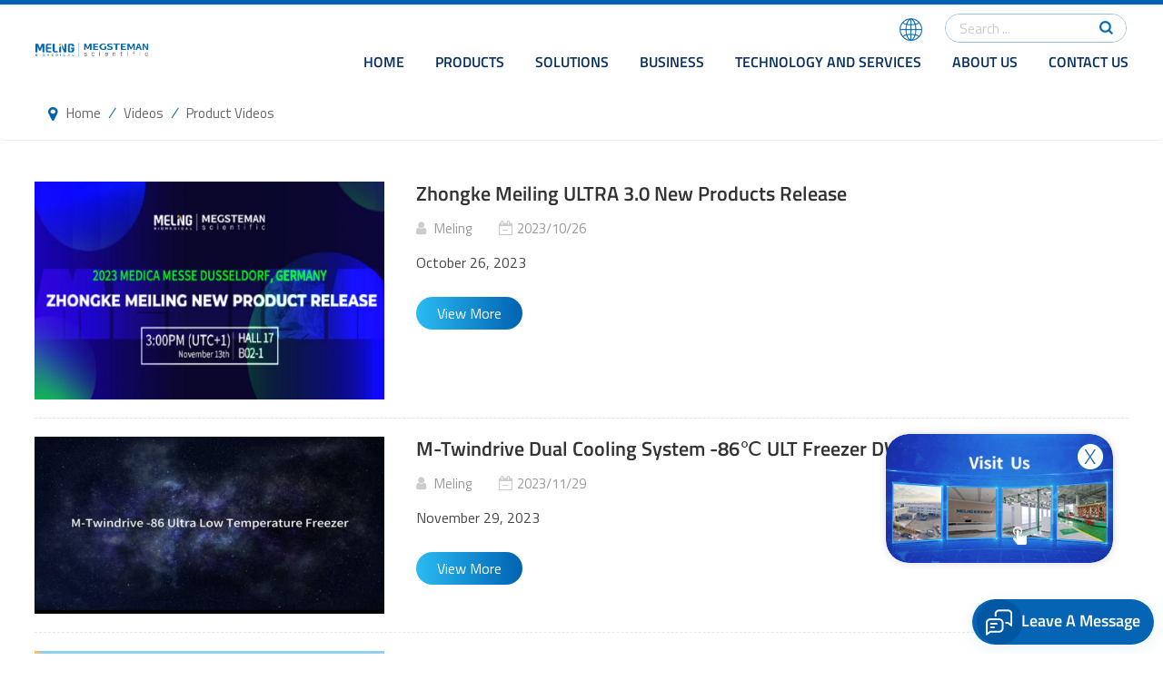

--- FILE ---
content_type: text/html; charset=UTF-8
request_url: https://www.melingbiomedical.com/product-videos_nc17
body_size: 9461
content:
<!DOCTYPE html PUBLIC "-//W3C//DTD XHTML 1.0 Transitional//EN" "http://www.w3.org/TR/xhtml1/DTD/xhtml1-transitional.dtd">
<html xmlns="http://www.w3.org/1999/xhtml">
<head>
    <meta http-equiv="X-UA-Compatible" content="IE=edge">
    <meta name="viewport" content="width=device-width, initial-scale=1.0, user-scalable=no">
    <meta http-equiv="Content-Type" content="text/html; charset=utf-8" />
    <meta http-equiv="X-UA-Compatible" content="IE=edge,Chrome=1" />
    <meta http-equiv="X-UA-Compatible" content="IE=9" />
    <meta http-equiv="Content-Type" content="text/html; charset=utf-8" />
                <title>Product Videos</title>
        <meta name="keywords" content="Product Videos" />
        <meta name="description" content="Product Videos" />
        <meta name="google-site-verification" content="YZZWIVZIUdeSv5IvtUJNqyzO_gZc5c-58PanJfjLXe8" />        <!--    分享显示图片-->
        <meta property="og:image" content=""/>
    <meta property="og:title" content="Product Videos"/>
            <link href="/uploadfile/userimg/34765af9a822db0700dd6d2f9d030a3a.png" rel="shortcut icon"  />
                <link rel="alternate" hreflang="en" href="https://www.melingbiomedical.com/product-videos_nc17" />
            <link rel="alternate" hreflang="fr" href="https://fr.melingbiomedical.com/product-videos_nc17" />
            <link rel="alternate" hreflang="ru" href="https://ru.melingbiomedical.com/product-videos_nc17" />
            <link rel="alternate" hreflang="es" href="https://es.melingbiomedical.com/product-videos_nc17" />
            <link rel="alternate" hreflang="ar" href="https://ar.melingbiomedical.com/product-videos_nc17" />
        <link rel="alternate" href="https://www.melingbiomedical.com/product-videos_nc17" hreflang="x-default" />
    <link href="logo-icon.png" rel="shortcut icon">

    <link type="text/css" rel="stylesheet" href="/template/css/bootstrap.css">
    <link type="text/css" rel="stylesheet" href="/template/css/style.css">
    
        <link type="text/css" rel="stylesheet" href="/template/css/font-awesome.min.css">
    <link type="text/css" rel="stylesheet" href="/template/css/swiper-bundle.min.css">

        <script type="caf87f930772ac65cb75f0ad-text/javascript" src="/template/js/jquery-1.8.3.js"></script>
    <script type="caf87f930772ac65cb75f0ad-text/javascript" src="/template/js/bootstrap.min.js"></script>
    <script type="caf87f930772ac65cb75f0ad-text/javascript" src="/template/js/swiper-bundle.min.js"></script>
    <script type="caf87f930772ac65cb75f0ad-text/javascript" src="/js/front/common.js"></script>
    <script type="caf87f930772ac65cb75f0ad-text/javascript">
        //fixed-nav
        $(document).on("scroll",function(){
            if($(document).scrollTop()>80){
                $("header").removeClass("large").addClass("small");
            }
            else{
                $("header").removeClass("small").addClass("large");
            }
        });
    </script>
    <!--[if ie9]
    <script src="/template/js/html5shiv.min.js"></script>
    <script src="/template/js/respond.min.js"></script>
    -->

    <!--[if IE 8]>
    <script src="https://oss.maxcdn.com/libs/html5shiv/3.7.0/html5shiv.js"></script>
    <script src="https://oss.maxcdn.com/libs/respond.js/1.3.0/respond.min.js"></script>
    <![endif]-->
    <script type="caf87f930772ac65cb75f0ad-text/javascript">
        if( /Android|webOS|iPhone|iPad|iPod|BlackBerry|IEMobile|Opera Mini/i.test(navigator.userAgent) ) {
            $(function () {
                $('.newm img').attr("style","");
                $(".newm img").attr("width","");
                $(".newm img").attr("height","");

            })
        }
    </script>
        <!-- Google Tag Manager -->
<script type="caf87f930772ac65cb75f0ad-text/javascript">(function(w,d,s,l,i){w[l]=w[l]||[];w[l].push({'gtm.start':
new Date().getTime(),event:'gtm.js'});var f=d.getElementsByTagName(s)[0],
j=d.createElement(s),dl=l!='dataLayer'?'&l='+l:'';j.async=true;j.src=
'https://www.googletagmanager.com/gtm.js?id='+i+dl;f.parentNode.insertBefore(j,f);
})(window,document,'script','dataLayer','GTM-TKTDL8R');</script>
<!-- End Google Tag Manager -->
<!-- Google Tag Manager -->
<script type="caf87f930772ac65cb75f0ad-text/javascript">(function(w,d,s,l,i){w[l]=w[l]||[];w[l].push({'gtm.start':
new Date().getTime(),event:'gtm.js'});var f=d.getElementsByTagName(s)[0],
j=d.createElement(s),dl=l!='dataLayer'?'&l='+l:'';j.async=true;j.src=
'https://www.googletagmanager.com/gtm.js?id='+i+dl;f.parentNode.insertBefore(j,f);
})(window,document,'script','dataLayer','GTM-WS6F2SC');</script>
<!-- End Google Tag Manager -->
<!-- Google Tag Manager (noscript) -->
<noscript><iframe src="https://www.googletagmanager.com/ns.html?id=GTM-WS6F2SC"
height="0" width="0" style="display:none;visibility:hidden"></iframe></noscript>
<!-- End Google Tag Manager (noscript) -->											   
											   

    </head>
<body>

<div class="tc">
			<div class="close">
				<img src="/template/images/xx.png">
			</div>
			<a href="https://www.720yun.com/t/9bvkbyiwp7b?scene_id=90608814" target="_blank">
				<img src="/template/images/new_2.jpg">
			</a>
		</div>
        
        <script type="caf87f930772ac65cb75f0ad-text/javascript"> 
													 
        $(function() {
            $(".close img").click(function() {
                $(".tc").hide()
            });
        });  
		</script>


<!-- Google Tag Manager (noscript) -->
<noscript><iframe src="https://www.googletagmanager.com/ns.html?id=GTM-TKTDL8R"
height="0" width="0" style="display:none;visibility:hidden"></iframe></noscript>
<!-- End Google Tag Manager (noscript) --><header class="large">
    <div class="header clearfix">
        <div class="container-big clearfix">
                            <h1>
                    <div id="logo">
                        <a href="/" class="logo_img"><img src="/uploadfile/userimg/4c3a0b62e0cdf037fae78d80e417619e.png" alt="Zhongke Meiling Cryogenics Company Limited" /></a>
                    </div></h1>
            
            <div class="mainmenu-area">
                <div class="mainmenu-left visible-lg visible-md">
                    <div class="mainmenu">
                        <nav>
                            <ul class="clearfix">
                                <li ><a href="/">Home</a></li>
                                <li class="product_vmegamenu "><a href="/products">Products</a>
                                    <ul class="vmegamenu">
                                        <!--                                        -->                                            <li  class="has-menu">
                                                <a href="/cold-chain_c1" class="title">Cold Chain</a>
                                                                                                    <ul class="vmegamenu02">
                                                                                                                                                                                    <li><a href="/ultra-low-freezer_c4">Ultra Low Freezer</a></li>
                                                                                                                                                                                                                                                <li><a href="/pharmacy-refrigerators_c5">Pharmacy Refrigerators</a></li>
                                                                                                                                                                                                                                                <li><a href="/biomedical-freezer_c45">Biomedical Freezer</a></li>
                                                                                                                                                                                                                                                <li><a href="/blood-bank-refrigerators_c9">Blood Bank Refrigerators</a></li>
                                                                                                                                                                                                                                                <li><a href="/combined-refrigerator-and-freezer_c10">Combined Refrigerator and Freezer</a></li>
                                                                                                                                                                                                                                                <li><a href="/vaccine-carrier_c11">Vaccine Carrier</a></li>
                                                                                                                                                                                                                                                                                            </ul>
                                                                                            </li>
                                        <!--                                        -->                                            <li  class="has-menu">
                                                <a href="/centrifuge_c3" class="title">Centrifuge</a>
                                                                                                    <ul class="vmegamenu02">
                                                                                                                                                                                    <li><a href="/high-speed-refrigerated-centrifuge_c47">High-speed Refrigerated Centrifuge</a></li>
                                                                                                                                                                                                                                                <li><a href="/low-speed-centrifuge_c53">Low-speed Centrifuge</a></li>
                                                                                                                                                                                                                                                <li><a href="/mulitifunctional-refrigerated-centrifuge_c54">Mulitifunctional refrigerated centrifuge</a></li>
                                                                                                                                                                        </ul>
                                                                                            </li>
                                        <!--                                        -->                                            <li  class="has-menu">
                                                <a href="/biological-safety-cabinet_c52" class="title">Biological Safety Cabinet</a>
                                                                                                    <ul class="vmegamenu02">
                                                                                                                                                                                    <li><a href="/standard-series-biological-safety-cabinet_c58">Standard Series Biological Safety Cabinet</a></li>
                                                                                                                                                                                                                                                <li><a href="/pro-series-biological-safety-cabinet_c59">Pro Series Biological Safety Cabinet</a></li>
                                                                                                                                                                        </ul>
                                                                                            </li>
                                        <!--                                        -->                                            <li  class="has-menu">
                                                <a href="/liquid-nitrogen-tank_c60" class="title">Liquid Nitrogen Tank</a>
                                                                                                    <ul class="vmegamenu02">
                                                                                                                                                                                    <li><a href="/biobank-series_c61">Biobank series</a></li>
                                                                                                                                                                                                                                                <li><a href="/laboratory-series_c63">Laboratory Series</a></li>
                                                                                                                                                                                                                                                <li><a href="/small-vapor-phase-tank_c62">Small Vapor Phase Tank</a></li>
                                                                                                                                                                        </ul>
                                                                                            </li>
                                        <!--                                        -->                                            <li  class="has-menu">
                                                <a href="/cold-room_c50" class="title">Cold Room</a>
                                                                                                    <ul class="vmegamenu02">
                                                                                                                                                                                    <li><a href="/10-86-cold-room_c17">-10℃~-86℃ Cold Room</a></li>
                                                                                                                                                                                                                                                <li><a href="/pharmacy-cold-room_c18">Pharmacy Cold Room</a></li>
                                                                                                                                                                                                                                                <li><a href="/plasma-cold-room_c19">Plasma Cold Room</a></li>
                                                                                                                                                                        </ul>
                                                                                            </li>
                                        <!--                                        -->                                            <li  class="has-menu">
                                                <a href="/lab-consumables_c2" class="title">Lab Consumables</a>
                                                                                                    <ul class="vmegamenu02">
                                                                                                                                                                                    <li><a href="/laboratory-consumables-freezer-box_c38">Laboratory Consumables - Freezer Box</a></li>
                                                                                                                                                                                                                                                <li><a href="/laboratory-consumables-freezer-racks_c12">Laboratory Consumables - Freezer Racks</a></li>
                                                                                                                                                                                                                                                <li><a href="/conventional-t-series-cryo-tubes_c36">Conventional T Series Cryo Tubes</a></li>
                                                                                                                                                                        </ul>
                                                                                            </li>
                                                                            </ul>
                                </li>
                                                                                                    <li class=""><a  href="/covid-19-vaccine-storage-solution_d13">Solutions</a>
                                          
                                            <ul class="vmegamenu">
                                                                                                    <li class="has-menu"><a href="/covid-19-vaccine-storage-solution_d13" title="COVID-19 Vaccine Storage Solution">COVID-19 Vaccine Storage Solution</a>
                                                                                                                    <ul class="vmegamenu02">
                                                                                                                                    <li><a href="/vaccine-storage-preservation-solution_d48" title="Vaccine Storage &Preservation Solution">Vaccine Storage &Preservation Solution</a></li>
                                                                
                                                            </ul>
                                                                                                            </li>
                                                                                                    <li ><a href="/mibs-solution_d22" title="MIBS Solution">MIBS Solution</a>
                                                                                                            </li>
                                                                                                    <li ><a href="/wireless-intelligent-monitor_d23" title="Liquid Nitrogen Tank">Liquid Nitrogen Tank</a>
                                                                                                            </li>
                                                                                                    <li ><a href="/blood-security-solution_d24" title="Blood Security Solution">Blood Security Solution</a>
                                                                                                            </li>
                                                                                                    <li ><a href="/backup-solution-system_d25" title="Backup Solution System">Backup Solution System</a>
                                                                                                            </li>
                                                                                                    <li class="has-menu"><a href="/cold-room-storage_d26" title="Cold Room Storage">Cold Room Storage</a>
                                                                                                                    <ul class="vmegamenu02">
                                                                                                                                    <li><a href="/cold-chain-storage_d93" title="Cold-chain Storage">Cold-chain Storage</a></li>
                                                                                                                                    <li><a href="/pharmacy-cold-storage_d94" title="Pharmacy Cold Storage">Pharmacy Cold Storage</a></li>
                                                                                                                                    <li><a href="/blood-bank-cold-storage_d95" title="Blood Bank Cold Storage">Blood Bank Cold Storage</a></li>
                                                                
                                                            </ul>
                                                                                                            </li>
                                                
                                            </ul>
                                                                            </li>
                                                                                                                                    <li ><a  href="/business_nc3">Business</a>
                                                                            </li>
                                                                                                                                    <li class=""><a  href="/technology-and-services_d6">Technology and Services</a>

                                    </li>
                                                                                                                                    <li class=""><a  href="/about-meling_d7">About Us</a>
                                        
                                            <ul class="vmegamenu">
                                                                                                    <li><a href="/about-meling_d7" title="About Meling">About Meling</a></li>
                                                                                                                                                                                                    <li><a  href="/news_nc1">News</a></li>
                                                                                                <li><a href="/blog">Blog</a></li>
                                                                                                                                                    <li><a  href="/resources_nc2">Resources</a></li>
                                                                                                                                                                                                    <li><a href="/category/downloads/2">Download Center</a></li>
                                                                                                                                                                                                    <li><a  href="/videos_nc4">Videos</a>
                                                                                                                    <ul class="vmegamenu02">
                                                                                                                                    <li><a href="/product-videos_nc17">Product Videos</a></li>
                                                                                                                                    <li><a href="/user-videos_nc18">User Videos</a></li>
                                                                                                                                    <li><a href="/interview-videos_nc19">Interview Videos</a></li>
                                                                                                                            </ul>
                                                                                                            </li>
                                                                                            </ul>
                                                                            </li>
                                                                                                                                    <li class=""><a  href="/contact-us_d2">Contact Us</a></li>
                                                            </ul>
                        </nav>
                    </div>
                </div>
            </div>
            <ul class="language">
                <li>
                    <div class="menu"> <em class="menu-title"><img src="/template/images/language.png" alt=""></em>
                        <ul class="menu-dropdown">
                                                                <li><a href="https://www.melingbiomedical.com/product-videos_nc17"><img src="/template/images/en.jpg" alt="English"><p>English</p></a></li>
                                                                                            <li><a href="https://fr.melingbiomedical.com/product-videos_nc17"><img src="/template/images/fr.jpg" alt="français"><p>français</p></a></li>
                                                            <li><a href="https://ru.melingbiomedical.com/product-videos_nc17"><img src="/template/images/ru.jpg" alt="русский"><p>русский</p></a></li>
                                                            <li><a href="https://es.melingbiomedical.com/product-videos_nc17"><img src="/template/images/es.jpg" alt="español"><p>español</p></a></li>
                                                            <li><a href="https://ar.melingbiomedical.com/product-videos_nc17"><img src="/template/images/ar.jpg" alt="العربية"><p>العربية</p></a></li>
                                                        <li><a rel="nofollow" target="_blank"  href="http://www.zkmeiling.com/"><img src="/template/images/cn.jpg" alt=""><p>中文</p></a></li>
                        </ul>
                    </div>
                </li>
            </ul>
            <div class="top_line"></div>
            <div class="search_box">
                <input name="search_keyword" onkeydown="if (!window.__cfRLUnblockHandlers) return false; javascript:enterIn(event);" type="text" placeholder="Search ..." data-cf-modified-caf87f930772ac65cb75f0ad-="">
                <button type="submit" class="btn_search1"><img src="/template/images/search.png"></button>
            </div>

        </div>
        <!--手机版导航-->
        <div class="wrapper">
            <nav id="main-nav">
                <ul class="first-nav">
                    <li> <a href="/" target="_blank">Home</a></li>
                </ul>
                <ul class="second-nav">
                    <li><a href="/products">Products</a>
                        <ul class="nav_child">
                                                            <li><a href="/cold-chain_c1" title="Cold Chain">Cold Chain</a>
<!--                                    -->                                                                            <ul>
                                                                                                                                                <li><a href="/ultra-low-freezer_c4" title="Ultra Low Freezer" >Ultra Low Freezer</a></li>
                                                                                                                                                                                                <li><a href="/pharmacy-refrigerators_c5" title="Pharmacy Refrigerators" >Pharmacy Refrigerators</a></li>
                                                                                                                                                                                                <li><a href="/biomedical-freezer_c45" title="Biomedical Freezer" >Biomedical Freezer</a></li>
                                                                                                                                                                                                <li><a href="/blood-bank-refrigerators_c9" title="Blood Bank Refrigerators" >Blood Bank Refrigerators</a></li>
                                                                                                                                                                                                <li><a href="/combined-refrigerator-and-freezer_c10" title="Combined Refrigerator and Freezer" >Combined Refrigerator and Freezer</a></li>
                                                                                                                                                                                                <li><a href="/vaccine-carrier_c11" title="Vaccine Carrier" >Vaccine Carrier</a></li>
                                                                                                                                                                                                                                </ul>
                                                                    </li>
                                                            <li><a href="/centrifuge_c3" title="Centrifuge">Centrifuge</a>
<!--                                    -->                                                                            <ul>
                                                                                                                                                <li><a href="/high-speed-refrigerated-centrifuge_c47" title="High-speed Refrigerated Centrifuge" >High-speed Refrigerated Centrifuge</a></li>
                                                                                                                                                                                                <li><a href="/low-speed-centrifuge_c53" title="Low-speed Centrifuge" >Low-speed Centrifuge</a></li>
                                                                                                                                                                                                <li><a href="/mulitifunctional-refrigerated-centrifuge_c54" title="Mulitifunctional refrigerated centrifuge" >Mulitifunctional refrigerated centrifuge</a></li>
                                                                                                                                    </ul>
                                                                    </li>
                                                            <li><a href="/biological-safety-cabinet_c52" title="Biological Safety Cabinet">Biological Safety Cabinet</a>
<!--                                    -->                                                                            <ul>
                                                                                                                                                <li><a href="/standard-series-biological-safety-cabinet_c58" title="Standard Series Biological Safety Cabinet" >Standard Series Biological Safety Cabinet</a></li>
                                                                                                                                                                                                <li><a href="/pro-series-biological-safety-cabinet_c59" title="Pro Series Biological Safety Cabinet" >Pro Series Biological Safety Cabinet</a></li>
                                                                                                                                    </ul>
                                                                    </li>
                                                            <li><a href="/liquid-nitrogen-tank_c60" title="Liquid Nitrogen Tank">Liquid Nitrogen Tank</a>
<!--                                    -->                                                                            <ul>
                                                                                                                                                <li><a href="/biobank-series_c61" title="Biobank series" >Biobank series</a></li>
                                                                                                                                                                                                <li><a href="/laboratory-series_c63" title="Laboratory Series" >Laboratory Series</a></li>
                                                                                                                                                                                                <li><a href="/small-vapor-phase-tank_c62" title="Small Vapor Phase Tank" >Small Vapor Phase Tank</a></li>
                                                                                                                                    </ul>
                                                                    </li>
                                                            <li><a href="/cold-room_c50" title="Cold Room">Cold Room</a>
<!--                                    -->                                                                            <ul>
                                                                                                                                                <li><a href="/10-86-cold-room_c17" title="-10℃~-86℃ Cold Room" >-10℃~-86℃ Cold Room</a></li>
                                                                                                                                                                                                <li><a href="/pharmacy-cold-room_c18" title="Pharmacy Cold Room" >Pharmacy Cold Room</a></li>
                                                                                                                                                                                                <li><a href="/plasma-cold-room_c19" title="Plasma Cold Room" >Plasma Cold Room</a></li>
                                                                                                                                    </ul>
                                                                    </li>
                                                            <li><a href="/lab-consumables_c2" title="Lab Consumables">Lab Consumables</a>
<!--                                    -->                                                                            <ul>
                                                                                                                                                <li><a href="/laboratory-consumables-freezer-box_c38" title="Laboratory Consumables - Freezer Box" >Laboratory Consumables - Freezer Box</a></li>
                                                                                                                                                                                                <li><a href="/laboratory-consumables-freezer-racks_c12" title="Laboratory Consumables - Freezer Racks" >Laboratory Consumables - Freezer Racks</a></li>
                                                                                                                                                                                                <li><a href="/conventional-t-series-cryo-tubes_c36" title="Conventional T Series Cryo Tubes" >Conventional T Series Cryo Tubes</a></li>
                                                                                                                                    </ul>
                                                                    </li>
                                                    </ul>
                    </li>
                                                                <li ><a  href="/covid-19-vaccine-storage-solution_d13">Solutions</a>
                                                            <ul class="nav_child">
                                                                            <li><a href="/covid-19-vaccine-storage-solution_d13" title="COVID-19 Vaccine Storage Solution">COVID-19 Vaccine Storage Solution</a>
                                                                                            <ul >
                                                                                                            <li><a href="/vaccine-storage-preservation-solution_d48" title="Vaccine Storage &Preservation Solution">Vaccine Storage &Preservation Solution</a></li>
                                                    
                                                </ul>
                                                                                    </li>
                                                                            <li><a href="/mibs-solution_d22" title="MIBS Solution">MIBS Solution</a>
                                                                                    </li>
                                                                            <li><a href="/wireless-intelligent-monitor_d23" title="Liquid Nitrogen Tank">Liquid Nitrogen Tank</a>
                                                                                    </li>
                                                                            <li><a href="/blood-security-solution_d24" title="Blood Security Solution">Blood Security Solution</a>
                                                                                    </li>
                                                                            <li><a href="/backup-solution-system_d25" title="Backup Solution System">Backup Solution System</a>
                                                                                    </li>
                                                                            <li><a href="/cold-room-storage_d26" title="Cold Room Storage">Cold Room Storage</a>
                                                                                            <ul >
                                                                                                            <li><a href="/cold-chain-storage_d93" title="Cold-chain Storage">Cold-chain Storage</a></li>
                                                                                                            <li><a href="/pharmacy-cold-storage_d94" title="Pharmacy Cold Storage">Pharmacy Cold Storage</a></li>
                                                                                                            <li><a href="/blood-bank-cold-storage_d95" title="Blood Bank Cold Storage">Blood Bank Cold Storage</a></li>
                                                    
                                                </ul>
                                                                                    </li>
                                                                    </ul>
                                                    </li>
                                                                                    <li><a  href="/business_nc3">Business</a>
                                                    </li>
                                                                                    <li ><a  href="/technology-and-services_d6">Technology and Services</a>

                        </li>
                                                                                    <li><a  href="/about-meling_d7">About Us</a>
                                                            <ul class="nav_child">
                                                                            <li><a href="/about-meling_d7" title="About Meling">About Meling</a></li>
                                                                                                                                                    <li ><a  href="/news_nc1">News</a></li>
                                                                        <li><a href="/blog">Blog</a></li>
                                                                                                                <li><a  href="/resources_nc2">Resources</a></li>
                                                                                                                                                    <li><a href="/category/downloads/1">Download Center</a></li>
                                                                                                                                                    <li><a  href="/videos_nc4">Videos</a>
                                                                                            <ul>
                                                                                                            <li><a href="/product-videos_nc17">Product Videos</a></li>
                                                                                                            <li><a href="/user-videos_nc18">User Videos</a></li>
                                                                                                            <li><a href="/interview-videos_nc19">Interview Videos</a></li>
                                                                                                    </ul>
                                                                                    </li>
                                                                    </ul>
                                                    </li>
                                                                                    <li ><a  href="/contact-us_d2">Contact Us</a></li>
                                                                                                                                                                                                                                                                                                                                                                                                                                                                                                                                                                                                                                                                                                    </ul>
                <ul class="select_lan clearfix">
                    <li class="title">Select Language <i class="fa fa-angle-double-down"></i></li>
                                                <li><a href="https://www.melingbiomedical.com/product-videos_nc17"><img src="/template/images/en.jpg" alt="English"><p>English</p></a></li>
                                                                    <li><a href="https://fr.melingbiomedical.com/product-videos_nc17"><img src="/template/images/fr.jpg" alt="français"><p>français</p></a></li>
                                            <li><a href="https://ru.melingbiomedical.com/product-videos_nc17"><img src="/template/images/ru.jpg" alt="русский"><p>русский</p></a></li>
                                            <li><a href="https://es.melingbiomedical.com/product-videos_nc17"><img src="/template/images/es.jpg" alt="español"><p>español</p></a></li>
                                            <li><a href="https://ar.melingbiomedical.com/product-videos_nc17"><img src="/template/images/ar.jpg" alt="العربية"><p>العربية</p></a></li>
                                        <li><a rel="nofollow" target="_blank"  href="http://www.zkmeiling.com/"><img src="/template/images/cn.jpg" alt=""><p>中文</p></a></li>
                </ul>
                <ul class="select_contact">
                    <li><a href="/contact_d2" class="main_more">Get A Quote</a></li>
                </ul>
            </nav>
            <a class="toggle"> <span></span> <span></span> <span></span> </a> </div>
    </div>

</header>
<div class="height"></div>    

    <!--面包屑导航-->
    <div class="breadcrumb clearfix">
        <div class="container clearfix">
            <a class="home" href="/" title="Return to Home">Home</a>
                                                <i>/</i>
                    <a href="/videos_nc4">Videos</a>
                                    <i>/</i>
                    <a href="/product-videos_nc17">Product Videos</a>
                                    </div>
    </div>

        <div class="pagebody clearfix">
        <div class="container clearfix">
            <ul class="news_list clearfix">
                                                            <li>
                            <figure>
                                                                    <a href="/zhongke-meiling-ultra-3-0-new-products-release_n428" title="Zhongke Meiling ULTRA 3.0 New Products Release"><img src="/uploadfile/news/11c80b6457890a253cc54275abb84ab4.jpg" alt="Zhongke Meiling ULTRA 3.0 New Products Release"></a>
                                                            </figure>
                            <div class="wrap">
                                <a href="/zhongke-meiling-ultra-3-0-new-products-release_n428" title="Zhongke Meiling ULTRA 3.0 New Products Release" class="title">Zhongke Meiling ULTRA 3.0 New Products Release</a>

                                                                                                        <div class="info"><span class="fbr">meling</span><span class="fbsj">2023/10/26</span></div>
                                    <div class="date">October 26, 2023</div>
                                                                <div class="text"></div>
                                <div class="more_btn"><a href="/zhongke-meiling-ultra-3-0-new-products-release_n428" title="Zhongke Meiling ULTRA 3.0 New Products Release">View More</a></div>
                            </div>
                        </li>
                                            <li>
                            <figure>
                                                                    <a href="/m-twindrive-dual-cooling-system-86-ult-freezer-dw-hl780_n430" title="M-Twindrive Dual Cooling System -86℃ ULT Freezer DW-HL780"><img src="/uploadfile/news/b6de20b5186903417ea9c511615491c5.jpg" alt="M-Twindrive Dual Cooling System -86℃ ULT Freezer DW-HL780"></a>
                                                            </figure>
                            <div class="wrap">
                                <a href="/m-twindrive-dual-cooling-system-86-ult-freezer-dw-hl780_n430" title="M-Twindrive Dual Cooling System -86℃ ULT Freezer DW-HL780" class="title">M-Twindrive Dual Cooling System -86℃ ULT Freezer DW-HL780</a>

                                                                                                        <div class="info"><span class="fbr">meling</span><span class="fbsj">2023/11/29</span></div>
                                    <div class="date">November 29, 2023</div>
                                                                <div class="text"></div>
                                <div class="more_btn"><a href="/m-twindrive-dual-cooling-system-86-ult-freezer-dw-hl780_n430" title="M-Twindrive Dual Cooling System -86℃ ULT Freezer DW-HL780">View More</a></div>
                            </div>
                        </li>
                                            <li>
                            <figure>
                                                                    <a href="/the-process-of-vaccination_n354" title="The Process of Vaccination"><img src="/uploadfile/news/9e55375bc6c8a9659b887911f104c889.jpg" alt="The Process of Vaccination"></a>
                                                            </figure>
                            <div class="wrap">
                                <a href="/the-process-of-vaccination_n354" title="The Process of Vaccination" class="title">The Process of Vaccination</a>

                                                                                                        <div class="info"><span class="fbr">meling</span><span class="fbsj">2022/07/11</span></div>
                                    <div class="date">July 11, 2022</div>
                                                                <div class="text"></div>
                                <div class="more_btn"><a href="/the-process-of-vaccination_n354" title="The Process of Vaccination">View More</a></div>
                            </div>
                        </li>
                                            <li>
                            <figure>
                                                                    <a href="/new-product-release-yc-650-yc-1320_n351" title="New Product Release —— YC-650＆YC-1320"><img src="/uploadfile/news/cac08ff168c55e049a0eab97819f7374.jpg" alt="New Product Release —— YC-650＆YC-1320"></a>
                                                            </figure>
                            <div class="wrap">
                                <a href="/new-product-release-yc-650-yc-1320_n351" title="New Product Release —— YC-650＆YC-1320" class="title">New Product Release —— YC-650＆YC-1320</a>

                                                                                                        <div class="info"><span class="fbr">meling</span><span class="fbsj">2022/07/11</span></div>
                                    <div class="date">July 11, 2022</div>
                                                                <div class="text"></div>
                                <div class="more_btn"><a href="/new-product-release-yc-650-yc-1320_n351" title="New Product Release —— YC-650＆YC-1320">View More</a></div>
                            </div>
                        </li>
                                            <li>
                            <figure>
                                                                    <a href="/meiling-oxygen-generator_n349" title="Meiling Oxygen Generator"><img src="/uploadfile/news/fc5b7f11ab135c69a795e9369560561a.jpg" alt="Meiling Oxygen Generator"></a>
                                                            </figure>
                            <div class="wrap">
                                <a href="/meiling-oxygen-generator_n349" title="Meiling Oxygen Generator" class="title">Meiling Oxygen Generator</a>

                                                                                                        <div class="info"><span class="fbr">meling</span><span class="fbsj">2022/07/11</span></div>
                                    <div class="date">July 11, 2022</div>
                                                                <div class="text"></div>
                                <div class="more_btn"><a href="/meiling-oxygen-generator_n349" title="Meiling Oxygen Generator">View More</a></div>
                            </div>
                        </li>
                                            <li>
                            <figure>
                                                                    <a href="/10-c-86-c-ultra-low-temperature-freezer-dw-hw50_n345" title="-10°C~-86°C Ultra-low Temperature Freezer DW-HW50"><img src="/uploadfile/news/9e3489939fdee247ced25851798e485d.jpg" alt="-10°C~-86°C Ultra-low Temperature Freezer DW-HW50"></a>
                                                            </figure>
                            <div class="wrap">
                                <a href="/10-c-86-c-ultra-low-temperature-freezer-dw-hw50_n345" title="-10°C~-86°C Ultra-low Temperature Freezer DW-HW50" class="title">-10°C~-86°C Ultra-low Temperature Freezer DW-HW50</a>

                                                                                                        <div class="info"><span class="fbr">meling</span><span class="fbsj">2022/07/01</span></div>
                                    <div class="date">July 01, 2022</div>
                                                                <div class="text"></div>
                                <div class="more_btn"><a href="/10-c-86-c-ultra-low-temperature-freezer-dw-hw50_n345" title="-10°C~-86°C Ultra-low Temperature Freezer DW-HW50">View More</a></div>
                            </div>
                        </li>
                                            <li>
                            <figure>
                                                                    <a href="/meling-40-new-ultra-low-temperature-freezer-dw-fl-439_n344" title="Meling -40℃ New Ultra-low Temperature Freezer DW-FL 439"><img src="/uploadfile/news/d2d2b800dbdc24346b436dc3afb78123.jpg" alt="Meling -40℃ New Ultra-low Temperature Freezer DW-FL 439"></a>
                                                            </figure>
                            <div class="wrap">
                                <a href="/meling-40-new-ultra-low-temperature-freezer-dw-fl-439_n344" title="Meling -40℃ New Ultra-low Temperature Freezer DW-FL 439" class="title">Meling -40℃ New Ultra-low Temperature Freezer DW-FL 439</a>

                                                                                                        <div class="info"><span class="fbr">meling</span><span class="fbsj">2022/07/01</span></div>
                                    <div class="date">July 01, 2022</div>
                                                                <div class="text"></div>
                                <div class="more_btn"><a href="/meling-40-new-ultra-low-temperature-freezer-dw-fl-439_n344" title="Meling -40℃ New Ultra-low Temperature Freezer DW-FL 439">View More</a></div>
                            </div>
                        </li>
                                            <li>
                            <figure>
                                                                    <a href="/2-8-medical-freezer-lab-pharmacy-refrigerator-yc-395l_n343" title="2℃～8℃ Medical Freezer Lab / Pharmacy Refrigerator YC-395L"><img src="/uploadfile/news/cd1f0cc6876f013ba6788e3799cedd03.jpg" alt="2℃～8℃ Medical Freezer Lab / Pharmacy Refrigerator YC-395L"></a>
                                                            </figure>
                            <div class="wrap">
                                <a href="/2-8-medical-freezer-lab-pharmacy-refrigerator-yc-395l_n343" title="2℃～8℃ Medical Freezer Lab / Pharmacy Refrigerator YC-395L" class="title">2℃～8℃ Medical Freezer Lab / Pharmacy Refrigerator YC-395L</a>

                                                                                                        <div class="info"><span class="fbr">meling</span><span class="fbsj">2022/07/01</span></div>
                                    <div class="date">July 01, 2022</div>
                                                                <div class="text"></div>
                                <div class="more_btn"><a href="/2-8-medical-freezer-lab-pharmacy-refrigerator-yc-395l_n343" title="2℃～8℃ Medical Freezer Lab / Pharmacy Refrigerator YC-395L">View More</a></div>
                            </div>
                        </li>
                                                </ul>

            <div class="page_p clearfix">
                                        
                                       
                
                
                                                             <span class="span1">1</span>
                                                             <a href="/product-videos_nc17_2" class="pages underline">2</a>
                                                                   <a href="/product-videos_nc17_3" class="pages underline">3</a>
                                                                   <a href="/product-videos_nc17_4" class="pages underline">4</a>
                                                                   <a href="/product-videos_nc17_5" class="pages underline">5</a>
                                                                                   
                

                
    

                <a href="/product-videos_nc17_2" class="pages">
        <i class="fa fa-long-arrow-right"></i>
      </a>
              
                                         
                <div class="total">A total of<span>5</span>pages</div>
            </div>
        </div>

    </div>
    
<footer class="footer clearfix">
    <div class="newsletter clearfix">
        <div class="container clearfix">
            <div class="newsletter_l">
                <em>Register For Newsletter</em>
                <span>Please read on, stay posted, subscribe, and we welcome you to tell us what you think.</span>
            </div>
            <div class="newsletter_r">
                <input name="textfield" id="user_email" style="text" placeholder="Email Address">
                <button type="submit" onclick="if (!window.__cfRLUnblockHandlers) return false; add_email_list();" data-cf-modified-caf87f930772ac65cb75f0ad-="">Submit</button>
            </div>
            <script type="caf87f930772ac65cb75f0ad-text/javascript">
                var email = document.getElementById('user_email');
                function add_email_list()
                {

                    $.ajax({
                        url: "/common/ajax/addtoemail/emailname/" + email.value,
                        type: 'GET',
                        success: function(info) {
                            if (info == 1) {
                                alert('Successfully!');
                                window.location.href = "/product-videos_nc17";

                            } else {
                                alert('Loss!');
                                window.location.href = "/product-videos_nc17";
                            }
                        }
                    });

                }


            </script>
        </div>
    </div>
    <div class="foot_lists container clearfix">
        <div class="bottom_list">
                            <div id="right_column" class="foot_about clearfix">
                    <section id="blockbestsellers" class="block products_block column_box">
                        <div class="fot_title no_display"><em>About Us</em><span></span><i class="column_icon_toggle icon-plus-sign"></i></div>
                        <div class="block_content toggle_content" style="overflow: hidden;">
                            <div class="bottom_logo"><img src="/uploadfile/single/6418038deb9cbe8776c3b7cffc0be694.png" alt="Zhongke Meiling Cryogenics Company Limited"></div>
                            <ul>
                                                                        <li><a href="/about-meling_d7">About Meling</a></li>
                                                                                <li><a href="/news_nc1">News</a></li>
                                                                                <li><a href="/resources_nc2">Resources</a></li>
                                                                                <li><a href="/category/downloads/2">Download Center</a></li>
                                                                    </ul>
                        </div>
                    </section>
                </div>
            
            <div id="right_column" class="foot_pro clearfix">
                <section id="blockbestsellers" class="block products_block column_box">
                    <div class="fot_title"><em>Products</em><span></span><i class="column_icon_toggle icon-plus-sign"></i></div>
                    <div class="block_content toggle_content" style="overflow: hidden;">
                        <ul>
                            
                                <li><a href="/laboratory-consumables-freezer-racks_c12" title="Laboratory Consumables - Freezer Racks">Laboratory Consumables - Freezer Racks</a></li>
                            
                                <li><a href="/ultra-low-freezer_c4" title="Ultra Low Freezer">Ultra Low Freezer</a></li>
                            
                                <li><a href="/pharmacy-refrigerators_c5" title="Pharmacy Refrigerators">Pharmacy Refrigerators</a></li>
                            
                                <li><a href="/blood-bank-refrigerators_c9" title="Blood Bank Refrigerators">Blood Bank Refrigerators</a></li>
                            
                                <li><a href="/combined-refrigerator-and-freezer_c10" title="Combined Refrigerator and Freezer">Combined Refrigerator and Freezer</a></li>
                            
                                <li><a href="/vaccine-carrier_c11" title="Vaccine Carrier">Vaccine Carrier</a></li>
                                                    </ul>
                    </div>
                </section>
            </div>
        </div>

        <div class="bottom_list">
                                        <div id="right_column" class="foot_solu clearfix">
                    <section id="blockbestsellers" class="block products_block column_box">
                        <div class="fot_title"><em>Solutions</em><span></span><i class="column_icon_toggle icon-plus-sign"></i></div>
                                                    <div class="block_content toggle_content" style="overflow: hidden;">
                                <ul>
                                                                            <li><a href="/covid-19-vaccine-storage-solution_d13" title="COVID-19 Vaccine Storage Solution">COVID-19 Vaccine Storage Solution</a></li>
                                                                            <li><a href="/mibs-solution_d22" title="MIBS Solution">MIBS Solution</a></li>
                                                                            <li><a href="/wireless-intelligent-monitor_d23" title="Liquid Nitrogen Tank">Liquid Nitrogen Tank</a></li>
                                                                            <li><a href="/blood-security-solution_d24" title="Blood Security Solution">Blood Security Solution</a></li>
                                                                            <li><a href="/backup-solution-system_d25" title="Backup Solution System">Backup Solution System</a></li>
                                                                            <li><a href="/cold-room-storage_d26" title="Cold Room Storage">Cold Room Storage</a></li>
                                                                    </ul>
                            </div>
                                            </section>
                </div>
            
            <div id="right_column" class="foot_con clearfix">
                <section id="blockbestsellers" class="block products_block column_box">
                    <div class="fot_title"><em>Contact Us</em><span></span><i class="column_icon_toggle icon-plus-sign"></i></div>
                    <div class="block_content toggle_content" style="overflow: hidden;">
                        <ul class="contact">
                                                                                                                    <li><a rel="nofollow" target="_blank" href="tel:+86 551 64317378">Phone: +86 551 64317378</a></li>
                                                                                                                                                                                <li><a rel="nofollow" target="_blank" href="mailto:overseas.marketing@zkmeiling.com">Email: overseas.marketing@zkmeiling.com</a></li>
                                                            <li><a rel="nofollow" target="_blank" href="mailto:zkmeiling@zkmeiling.com">Email: zkmeiling@zkmeiling.com</a></li>
                                                                                </ul>
                        <ul class="share">
                                                                                                                            <li><a href="https://www.linkedin.com/company/89804807/admin/dashboard/" target="_blank" rel="nofollow"><img src="/uploadfile/friendlink/9aab20aa74db0a5d25ecbe11f894a7ac.png" alt="linkedin"></a></li>
                                                                    <li><a href="https://www.youtube.com/channel/UCZOzvGpQF3ubP_8k-5T7Ouw" target="_blank" rel="nofollow"><img src="/uploadfile/friendlink/72f081e5b0cda640b9fd449d78e629f8.png" alt="Youtube"></a></li>
                                                                    <li><a href="https://www.facebook.com/profile.php?id=100089793866272&mibextid=LQQJ4d" target="_blank" rel="nofollow"><img src="/uploadfile/friendlink/960d8bba54cc488b4755b487cc88c2ee.png" alt="Facebook"></a></li>
                                                                    <li><a href="https://twitter.com/MelingBiomedic1" target="_blank" rel="nofollow"><img src="/uploadfile/friendlink/4b43686c3e3a94d38a77a52857ac0a25.png" alt="Twitter"></a></li>
                                                                                    </ul>
                    </div>
                </section>
            </div>
        </div>
                <div id="right_column" class="foot_buss clearfix">
            <section id="blockbestsellers" class="block products_block column_box">
                <div class="fot_title"><em>Business</em><span></span><i class="column_icon_toggle icon-plus-sign"></i></div>
                <div class="block_content toggle_content" style="overflow: hidden;">
                    <ul>
                                                    <li><a href="/corporate-laboratories-research-institutions_n17" title="Corporate Laboratories & Research Institutions">Corporate Laboratories & Research Institutions</a></li>
                                                    <li><a href="/hospitals_n26" title="Hospitals">Hospitals</a></li>
                                                    <li><a href="/blood-bank-stations_n27" title="Blood Bank Stations">Blood Bank Stations</a></li>
                                                    <li><a href="/colleges-universities_n28" title="Colleges & Universities">Colleges & Universities</a></li>
                                                    <li><a href="/pharmaceutical-factories_n29" title="Pharmaceutical Factories">Pharmaceutical Factories</a></li>
                                                    <li><a href="/sanitation-and-anti-epidemic-stations_n30" title="Sanitation and Anti-epidemic Stations">Sanitation and Anti-epidemic Stations</a></li>
                                            </ul>
                </div>
            </section>
        </div>
        
                    <div id="right_column" class="foot_tags clearfix">
                <section id="blockbestsellers" class="block products_block column_box">
                    <div class="fot_title"><em>Hot Tags</em><span></span><i class="column_icon_toggle icon-plus-sign"></i></div>
                    <div class="block_content toggle_content" style="overflow: hidden;">
                        <ul>
                                                            <li><a href="/pharmacy-refrigerator_sp">Pharmacy Refrigerator</a></li>
                                                            <li><a href="/biomedical-freezer_sp">Biomedical Freezer</a></li>
                                                            <li><a href="/ice-lined-refrigerator_sp">Ice Lined Refrigerator</a></li>
                                                            <li><a href="/ultra-low-temperature-freezer_sp">Ultra Low Temperature Freezer</a></li>
                                                    </ul>
                    </div>
                </section>
            </div>
        


    </div>

    <div class="foot_bottom clearfix">
        <div class="container clearfix">
            <div class="copright">© 2026  <span>Zhongke Meiling Cryogenics Company Limited</span> All Rights Reserved.   |  IPv6 network supported <img src="/template/images/ipv6.jpg"> </div>
            <div class="b_list"> <a href="/blog">Blog</a>  / <a href="/sitemap.html">Sitemap</a> / <a href="/sitemap.xml">XML</a> / <a href="/privacy-policy_d4">Privacy Policy</a> </div>
        </div>
    </div>
</footer>
<a rel="nofollow" href="javascript:;" class="back_top"><img src="/template/images/top.png"></a>
<div id="online_qq_layer">
    <div id="online_qq_tab">
        <div id="floatShow" rel="nofollow" href="javascript:void(0);">
            <p>Leave A Message</p>
            <i></i>
            <div class="animated-circles">
                <div class="circle c-1"></div>
                <div class="circle c-2"></div>
                <div class="circle c-3"></div>
            </div>
        </div>
        <a id="floatHide" rel="nofollow" href="javascript:void(0);" ><i></i></a>
    </div>
    <div id="onlineService" >
        <div class="online_form">
            <div class="i_message_inquiry"> <em class="title">Leave A Message</em>
                <div class="inquiry">
                    <form id="email_form1" name="email_form1" method="post" action="/inquiry/addinquiry">
                        <input type="hidden"  value="Leave A Message"  name="msg_title" />
                        <input type="hidden"  value="/product-videos_nc17"  name="msg_fromurl" />
                        <div class="text">If you are interested in our products and want to know more details,please leave a message here,we will reply you as soon as possible</div>
                        <div class="input-group">
                            <span class="ms_e"><input class="form-control" name="msg_email" id="msg_email" tabindex="10" type="text" placeholder="* Email"></span>
                        </div>
                        <div class="input-group">
                            <span class="ms_p"><input class="form-control" name="msg_tel" id="phone" tabindex="10" type="text" placeholder="Tel/WhatsApp"></span>
                        </div>
                        <div class="input-group"  style="display: block;">
                            <span class="ms_m"><textarea name="msg_content" class="form-control" id="message" tabindex="13" placeholder="* Enter product details (such as color, size, materials etc.) and other specific requirements to receive an accurate quote."></textarea></span>
                        </div>
                                                <input type="submit" value="Submit" class="main_more google_genzong">

                    </form>
                </div>
            </div>
        </div>
    </div>
</div>
<div class="fixed-contact">
    <ul class="item-list clearfix">
                                                <li class="online_p">
                    <div class="column">
                        <i class="icon"></i>
                        <a rel="nofollow" target="_blank" href="tel:+86 551 64317378">+86 551 64317378</a>
                    </div>
                </li>
                                                                    <li class="online_e">
                    <div class="column">
                        <i class="icon"></i>
                        <a rel="nofollow" target="_blank" href="mailto:overseas.marketing@zkmeiling.com">overseas.marketing@zkmeiling.com</a>
                    </div>
                </li>
                            <li class="online_e">
                    <div class="column">
                        <i class="icon"></i>
                        <a rel="nofollow" target="_blank" href="mailto:zkmeiling@zkmeiling.com">zkmeiling@zkmeiling.com</a>
                    </div>
                </li>
                                                                    <li class="online_w">
                    <div class="column">
                        <i class="icon"></i>
                                                    <a rel="nofollow" target="_blank" href="https://api.whatsapp.com/send?phone=+86 19356017649&text=Hello" >
                                +86 19356017649</a>
                    </div>
                </li>
                                                                    <li class="online_in">
                    <div class="column">
                        <i class="icon"></i>
                        <a rel="nofollow" target="_blank" href="https://www.linkedin.com/company/89804807/admin/page-posts/published/">Meling Biomdical</a>
                    </div>
                </li>
                                        <li class="online_code">
                <div class="column"> <i class="icon"></i> <a>
                        <p>Scan to wechat :</p>
                        <img src="/uploadfile/single/ede0425b25f1c38fc7ac01468712cc91.png" alt="Scan to wechat" /> </a> </div>
            </li>
            </ul>
</div>
<div class="mobile_nav clearfix">
    <a href="/"><i style="background-position: -323px -160px"></i><p>Home</p></a>
    <a href="/products"><i style="background-position: -366px -160px"></i><p>Products</p></a>
                    <a rel="nofollow" target="_blank" href="https://www.linkedin.com/in/meling-biomedical-125527200/"><i style="background-position: -242px -160px"></i><p><p>Meling Biomdical</p></a>
    
                    <a rel="nofollow" target="_blank" href="https://api.whatsapp.com/send?phone=+86 19356017649&text=Hello" >
            <i style="background-position: -283px -160px"></i><p>whatsapp</p></a>
        </div>
<script type="caf87f930772ac65cb75f0ad-text/javascript" src="/template/js/wow.min.js"></script>
<script type="caf87f930772ac65cb75f0ad-text/javascript" src="/template/js/demo.js"></script>
<script type="caf87f930772ac65cb75f0ad-text/javascript" src="/template/js/inner-page.js"></script>
<script type="caf87f930772ac65cb75f0ad-text/javascript" src="/template/js/slick_a.min.js"></script>	
<script type="caf87f930772ac65cb75f0ad-text/javascript" src="/template/js/app.js"></script>	
								
<script type="caf87f930772ac65cb75f0ad-text/javascript">
    $(document).ready(function() {
        $('.sp-wrap').smoothproducts();
    });
    $(function(){
        $('.sp-video-icon').click(function(){
            $(this).addClass("current_border");
            $('.sp-video').show();
            var index = $(this).index();
            $(".sp-wrap").find("a").siblings().css("border","1px solid none").removeClass("sp-current");
        });
    });
    $(function(){
        $('.sp-wrap').click(function(){
            $('.sp-video').hide();

            $('.sp-video-icon').removeClass("current_border");
        });

    });
</script>
<script type="caf87f930772ac65cb75f0ad-text/javascript">
    var galleryThumbs = new Swiper('.gallery-thumbs', {
        spaceBetween: 18,
        slidesPerView: 'auto',
        freeMode: true,
        watchSlidesVisibility: true,
        watchSlidesProgress: true,
    });
    var galleryTop = new Swiper('.gallery-top', {
        spaceBetween: 10,
        thumbs: {
            swiper: galleryThumbs
        },
        navigation: {
            nextEl: '.swiper-button-next',
            prevEl: '.swiper-button-prev',
        },
    });
</script>
<script type="caf87f930772ac65cb75f0ad-text/javascript">
    (function($) {
        var $nav = $('#main-nav');
        var $toggle = $('.toggle');
        var defaultData = {
            maxWidth: false,
            customToggle: $toggle,
            levelTitles: true
        };
        // we'll store our temp stuff here
        var $clone = null;
        var data = {};
        // calling like this only for demo purposes
        const initNav = function(conf) {
            if ($clone) {
                // clear previous instance
                $clone.remove();
            }
            // remove old toggle click event
            $toggle.off('click');
            // make new copy
            $clone = $nav.clone();
            // remember data
            $.extend(data, conf)
            // call the plugin
            $clone.hcMobileNav($.extend({}, defaultData, data));
        }
        // run first demo
        initNav({});
        $('.actions').find('a').on('click', function(e) {
            e.preventDefault();
            var $this = $(this).addClass('active');
            var $siblings = $this.parent().siblings().children('a').removeClass('active');
            initNav(eval('(' + $this.data('demo') + ')'));
        });
    })(jQuery);
</script>
	<script type="caf87f930772ac65cb75f0ad-text/javascript">
        $(function() {
            $(".tab_list li").click(function() {
                $(this).addClass("current").siblings().removeClass("current");
                var index = $(this).index();
                $(".tab_con .item").eq(index).show().siblings().hide();
            });
        });
    </script>
<script src="/cdn-cgi/scripts/7d0fa10a/cloudflare-static/rocket-loader.min.js" data-cf-settings="caf87f930772ac65cb75f0ad-|49" defer></script><script defer src="https://static.cloudflareinsights.com/beacon.min.js/vcd15cbe7772f49c399c6a5babf22c1241717689176015" integrity="sha512-ZpsOmlRQV6y907TI0dKBHq9Md29nnaEIPlkf84rnaERnq6zvWvPUqr2ft8M1aS28oN72PdrCzSjY4U6VaAw1EQ==" data-cf-beacon='{"version":"2024.11.0","token":"f24337203ce04371affbe262a9b6964e","r":1,"server_timing":{"name":{"cfCacheStatus":true,"cfEdge":true,"cfExtPri":true,"cfL4":true,"cfOrigin":true,"cfSpeedBrain":true},"location_startswith":null}}' crossorigin="anonymous"></script>
</body>
</html>


--- FILE ---
content_type: application/javascript
request_url: https://www.melingbiomedical.com/template/js/app.js
body_size: 5642
content:
$(function(){
    
    function getQueryVariable(variable){
        var query = window.location.search.substring(1);
        var vars = query.split("&");
        for (var i=0;i<vars.length;i++) {
            var pair = vars[i].split("=");
            if(pair[0] == variable){return pair[1];}
        }
        return(false);
    }

    function scrollTo(id) {
        var d = $(id).offset().top - $('.header').height();
        $('html,body').stop().animate({
                scrollTop : d
        }, 'slow');
    }


    // Header
    (function header(){
        var $header = $('.header'),
        $body = $('body');
        function headerHeight() {
            var winSTop = $(window).scrollTop();
            if (winSTop > 0) {
                $body.addClass('fixed-menu');
            }else {
                $body.removeClass('fixed-menu');
            }
        }
        $(window).on('scroll', function() {
            headerHeight();
        }).trigger('scroll');

        $header.on('mouseenter', function() {
            $body.addClass('hover-menu');
        });
        $header.on('mouseleave', function() {
            $body.removeClass('hover-menu');
        });


        var tcloud = {};
        $('[data-sub]').on('mouseenter', function() {
            var nav = $(this).attr('data-sub');
            clearTimeout(tcloud['timer_'+nav]);
            tcloud['timer_'+nav] = setTimeout(function(){
                $('[data-sub]').each(function() {
                    if (nav == $(this).attr('data-sub')) {
                        $(this).addClass('active');
                        $body.addClass('hover-menu');
                    } else {
                        $(this).removeClass('active');
                    }
                })
            }, 10);
        });
        $('[data-sub]').on('mouseleave', function() {
            var nav = $(this).attr('data-sub');
            clearTimeout(tcloud['timer_'+nav]);
            tcloud['timer_'+nav] = setTimeout(function(){
                $('[data-sub]').removeClass('active');
            }, 10);
        });

        var imgurl = $('.pmc-link').eq(0).attr('data-img');
        $('.js-pmc-img').attr('src', imgurl);
        var imgPlaceholder = $('.js-pmc-img').attr('data-placeholder');

        $('.pm-link').on('mouseenter', function(){
            $(this).addClass('current').siblings().removeClass('current');
            var id = $(this).attr('data-id');
            $('.pmc-item').removeClass('active');
            if ($('.pm-sub-'+id).length) {
                $('.pm-sub-'+id).addClass('active');
                var img = $('.pm-sub-'+id).find('.pmc-link').eq(0).attr('data-img');
                $('.pm-sub-'+id).find('.pmc-link').removeClass('current');
                $('.pm-sub-'+id).find('.pmc-link').eq(0).addClass('current');
                $('.js-pmc-img').attr('src', img);
                $('.js-product-menu').removeClass('no-border');
            } else {
                $('.js-pmc-img').attr('src', imgPlaceholder);
                $('.js-product-menu').addClass('no-border');
            }
        });
        $('.pmc-link').on('mouseenter', function(){
            var img = $(this).attr('data-img');
            $(this).addClass('current').siblings().removeClass('current');
            $('.js-pmc-img').attr('src', img);
        });

        // Mobile Menu
        $('.js-btn-menu').on('click', function(){
            if ($body.hasClass('menu-open')) {
                $('.m-submenu').removeClass('active');
                $body.removeClass('menu-open');
            } else {
                $body.addClass('menu-open');
            }
            
        });

        $('.js-m-menu-link').on('click', function() {
            var id = $(this).attr('data-id');
            if ($(this).hasClass('has-sub')) {
                $('.m-submenu').addClass('active');
                $('.m-submenu-content').removeClass('active');
                $('.m-submenu-'+id).addClass('active');
            }
        });

        $('.m-submenu-header').on('click', function(){
            $('.m-submenu').removeClass('active');
        });


    })();

    // Footer
    (function footer(){
        // goTop
        $('.js-goTop').on('click', function(){
            if ($('body').hasClass('page-index')) {
                console.log('jj');
                fullpage_api.moveTo(1);
            } else {
                $('html,body').stop().animate({
                        scrollTop : 0
                }, 'slow');
            }

        });

        $(window).on('load', function(){
            var id = getQueryVariable('s');
            if (id != '') {
                scrollTo('#'+id);
            }
        });
    })();

    // Index 
    (function index(){
        var isLoad360 = true;
        var isAniNum = false;
        var product360 = null;

        var threeObj = [
            {
                name: 'CLD',
                floder: 'cld',
                prefix: 'CLD27_20200525_'
            },
            {
                name: 'E',
                floder: 'e',
                prefix: 'E_'
            },
            {
                name: 'CV',
                floder: 'cv',
                prefix: 'CV_'
            },
            {
                name: 'MXC',
                floder: 'mxc',
                prefix: 'MXC_'
            }
        ]

        function threejsCircle() {
            var scene, camera, renderer;
        
            scene = new THREE.Scene();
            camera = new THREE.PerspectiveCamera(45, window.innerWidth / window.innerHeight, .1, 1000);
            camera.position.set(150, 20, 150);
            camera.lookAt(new THREE.Vector3(0,0,0)); 
            scene.add(camera);

            var r = 130;
            
            for (var i = 0; i < 280; i++) {
                var size = .15;
                // size = size + i*.01;
                var geometry = new THREE.SphereGeometry(size, 32, 32 );
                var material = new THREE.MeshBasicMaterial( {color: 0xaaaaaa} );
                var sphere = new THREE.Mesh( geometry, material );

                var angle = 2*Math.PI*i/280;
                var x = Math.cos(angle)*r,
                    z = Math.sin(angle)*r;
                sphere.position.set(x, 0, z);

                scene.add(sphere);
            }

            renderer = new THREE.WebGLRenderer({alpha: false, antialias: true});
            renderer.setSize($('.led-box').width(), $('.led-box').outerHeight());
            renderer.setClearColor(0xF5F7F9);
            // renderer.setClearAlpha(0);
            document.getElementById('ledCanvas').appendChild(renderer.domElement);


            var controls = new THREE.OrbitControls(camera, renderer.domElement);
            controls.enableZoom = false;
            controls.enableKeys = false;
            controls.enablePan = false;
            controls.enableRotate = true;
            controls.enableDamping = true;
            controls.dampingFactor = .1;
            controls.rotateSpeed = .25;
            controls.minPolarAngle = Math.PI/2.36;
            controls.maxPolarAngle = Math.PI/2.36;


            // renderer.render(scene, camera);
            var t1 = 0;
            function render() {
                requestAnimationFrame(render)
                // box.rotation.x += .01;
                // box.rotation.y += .01;

                controls.update();
                var angle = controls.getAzimuthalAngle()
                // console.log(tangle);

                var t = parseInt(angle/(Math.PI/180)/10);
                if (t < 0) {
                    t = 18 + (18 + t);
                }
                if (t != t1 && product360) {
                    product360.gotoAndPlay(t);
                }
                t1 = t;
                
                renderer.render(scene, camera)
            }

            render();

            window.addEventListener('resize', function() {
                var ledW = $('.led-box').width(),
                    ledH = $('.led-box').outerHeight();
                camera.aspect = ledW / ledH;
                camera.updateProjectionMatrix();
                renderer.setSize(ledW, ledH);
            }, false);
        }

        function load360(obj) {
            var f = obj.floder,
                pre = obj.prefix;
            $('.threesixty').html('<div class="spinner"><span>0%</span></div><ol class="threesixty_images"></ol>');
            product360 = $('.threesixty').ThreeSixty({
                totalFrames: 36,
                endFrame: 24,
                currentFrame: 1,
                drag: true,
                imgList: '.threesixty_images',
                progress: '.spinner',
                imagePath:'/themes/en/default/upload/360/'+f+'/',
                filePrefix: pre,
                ext: '.png',
                height: 640,
                width: 960,
                navigation: true,
                disableSpin: false,
                navigation: false,
                onReady: function () {
                    // threejsCircle()
                }
            });
        }

        var slick360t = $('.js-slick-pro360t').slick({
            arrows: true,
            centerMode: true,
            variableWidth: true,
            infinite: true,
            initialSlide: 2,
            prevArrow: '.js-pro360-left',
            nextArrow: '.js-pro360-right'
        });

        slick360t.on('beforeChange', function(event, slick, currentSlide, nextSlide){
            // $('.ib-pager-item').removeClass('current');
            // console.log('tttt', threeObj[nextSlide]);
            load360(threeObj[nextSlide]);
            $('.js-360-bg-txt').html(threeObj[nextSlide].name);
        });

        if ($('.fullpage').length) {
            $('.js-goTop').addClass('d-none');
            new fullpage('#fullPage', {
                scrollBar: false,
                scrollOverflow: true,
                responsiveWidth: 1200,
                responsiveHeight: 680,
                normalScrollElements: '.section-cases, .section-footer',
                onLeave: function(origin, destination, direction){
                    console.log(direction);
                    var leavingSection = this;
                    if (origin.index == 0) {
                        $('.header').addClass('hide');
                        $('.js-goTop').removeClass('d-none');
                    }
                    if (destination.index == 0) {
                        $('.header').removeClass('hide');
                        $('.js-goTop').addClass('d-none');
                    }
                    if (destination.index == 2) {
                        if (!isAniNum) {
                            isAniNum = true;
                            $('.animNum').each(function(){
                                $(this).prop('Counter',0).animate({
                                    Counter: $(this).text()
                                },{
                                    duration: 1000,
                                    easing: 'swing',
                                    step: function (now){
                                        $(this).text(Math.ceil(now));
                                    }
                                });
                            });
                        }
                    }
                    if (destination.index == 3) {
                        // threejsCircle();
                        
                        if (isLoad360) {
                            load360(threeObj[2]);
                            isLoad360 = false;
                        }
                        
                    }
                }
            });

            var isSectionScroll = true;
            $('.section-cases').on('mousewheel', function(event) {
                var sH = $(this).outerHeight(),
                    wH = $(window).height();
                if (event.deltaY < 0 && isSectionScroll) {
                    isSectionScroll = false;
                    if ($(this).hasClass('scroll')) {
                        fullpage_api.moveSectionDown();
                    } else {
                        isSectionScroll = false;
                        $(this).css({
                            transform: 'translate3d(0, '+(wH-sH)+'px, 0)'
                        })
                        $(this).addClass('scroll');
                    }
                    setTimeout(function(){
                        isSectionScroll = true;
                    }, 700)
                    
                }

                if (event.deltaY > 0 && isSectionScroll) {
                    isSectionScroll = false;
                    if ($(this).hasClass('scroll')) {
                        $(this).css({
                            transform: 'translate3d(0, 0, 0)'
                        })
                        $(this).removeClass('scroll');
                        setTimeout(function(){
                            isSectionScroll = true;
                        }, 700)
                    } else {
                        fullpage_api.moveSectionUp();
                    }

                    setTimeout(function(){
                        isSectionScroll = true;
                    }, 700)
                    
                }

            });

            $('.section-footer').on('mousewheel', function(event) {
                var sH = $(this).outerHeight(),
                    wH = $(window).height();
                if (event.deltaY < 0 && isSectionScroll) {
                    isSectionScroll = false;
                    if ($(this).hasClass('scroll')) {
                        // fullpage_api.moveSectionDown();
                    } else {
                        isSectionScroll = false;
                        $(this).css({
                            transform: 'translate3d(0, '+(wH-sH)+'px, 0)'
                        })
                        $(this).addClass('scroll');
                    }
                    setTimeout(function(){
                        isSectionScroll = true;
                    }, 700)
                    
                }

                if (event.deltaY > 0 && isSectionScroll) {
                    isSectionScroll = false;
                    if ($(this).hasClass('scroll')) {
                        $(this).css({
                            transform: 'translate3d(0, 0, 0)'
                        })
                        $(this).removeClass('scroll');
                        setTimeout(function(){
                            isSectionScroll = true;
                        }, 700)
                    } else {
                        fullpage_api.moveSectionUp();
                    }

                    setTimeout(function(){
                        isSectionScroll = true;
                    }, 700)
                    
                }

            });

            $(window).on('load', function(){
                this.setTimeout(function(){
                    threejsCircle()
                }, 10000)
            });
            // threejsCircle();
            // Index Banner
            var slickIb = $('.js-slick-ib').slick({
                arrows: false,
                fade: true,
                autoplay: true,
                autoplaySpeed: 5000,
                speed: 0,
                cssEase: 'linear',
                pauseOnHover: false
            });
            slickIb.on('beforeChange', function(event, slick, currentSlide, nextSlide){
                $('.ib-pager-item').removeClass('current');
                setTimeout(function(){
                    $('.ib-pager-item').eq(nextSlide).addClass('current');
                }, 300);
            });
            $('.js-ib-pager').on('click', function() {
                slickIb.slick('slickGoTo', $(this).index());
            });

            
            var winW = $(window).width();
            if (winW > 750) {
                $('.js-banner-img').each(function() {
                    $(this).attr('src', $(this).attr('data-pc'))
                });
            } else {
                $('.js-banner-img').each(function() {
                    $(this).attr('src', $(this).attr('data-m'))
                });
            }

            // Index Map
            $('.office-item').each(function(index, item) {
            
                var left = parseInt($(item).attr('data-left')),
                    top = parseInt($(item).attr('data-top'));
                $(this).css({
                    top: top/7.5 + '%',
                    left: left/13.12 + '%'
                });
    
                (function(num) {
                    setTimeout(function(){
                        $(item).addClass('current');
                    }, index*250)
                })(index, item)
                
            });
    
            $('.office-item').on('mouseenter', function(){
                $(this).addClass('current').siblings().removeClass('current')
            });
            $('.office-item').on('mouseleave', function(){
                $('.office-item').removeClass('current')
                $('.office-item').each(function(index, item) {
                    (function(num) {
                        setTimeout(function(){
                            $(item).addClass('current');
                        }, index*250)
                    })(index, item)
                });
            });


            $('.office-item').on('click', function(){
                var winW = $(window).width();
                if (winW < 1025) {
                    var info = $(this).find('.office-item__info').html();
                    $('.js-office-minfo').html(info);
                    $('.js-office-m').fadeIn();
                }
            });
            $('.js-office-m').on('click', function(){
                $('.js-office-m').fadeOut();
            })
        }

        

    })();

    
    (function about(){

        // slick about-honor
        if ($('.js-slcik-honor').length > 0) {
            var slickHonor = $('.js-slcik-honor').slick({
                slidesToShow: 5,
                slidesToScroll: 5,
                arrows: false,
                responsive: [
                    {
                        breakpoint: 1400,
                        settings: {
                            slidesToShow: 4,
                            slidesToScroll: 4
                        }
                    },
                    {
                        breakpoint: 1024,
                        settings: {
                            slidesToShow: 3,
                            slidesToScroll: 3
                        }
                    },
                    {
                        breakpoint: 768,
                        settings: {
                            slidesToShow: 2,
                            slidesToScroll: 2
                        }
                    }
                ]
            });

            
        }
        
        // About History
        if ($('.js-history-main').length) {
            var pathPadding = ($(window).width() - (374*3) - 400) / 4;
            $('.path-item').css({
                'padding-left': pathPadding,
                'padding-right': pathPadding
            });
            var slickPath = $('.js-slick-path').slick({
                arrows: false,
                centerMode: true,
                variableWidth: true,
                infinite: false,
                autoplay: true,
                autoplaySpeed: 5000,
                pauseOnHover: false,
                responsive: [
                    {
                        breakpoint: 1280,
                        settings: {
                            slidesToShow: 1,
                            slidesToScroll: 1,
                            variableWidth: false,
                            centerMode: false
                        }
                    }
                ]
            });
            slickPath.on('beforeChange', function(event, slick, currentSlide, nextSlide){
                hMove(nextSlide)
            });

            var len = $('.history-item').length;
            var hbWidth = $('.history-body').width();

            var currentIndex = 0;

            var max = parseInt(hbWidth/180);
            var itemW = parseInt(hbWidth/max);
            $('.history-item').css({
                width: itemW
            });
            $('.history-list').css({
                width: itemW*len
            });
            $('.history-progress').css({
                width: itemW/2
            });
            $('.history-item').on('mouseenter', function() {
                currentIndex = $(this).index();
                hMove(currentIndex)
                slickPath.slick('slickGoTo', currentIndex)
            });

            function hMove(index) {
                var tLeft = parseInt($('.history-list').attr('data-left'));
                if ((itemW*(index+1) + tLeft) > hbWidth) {
                    $('.history-list').css({
                        transform: 'translateX('+(-(index+1-max)*itemW)+'px)'
                    })
                    $('.history-list').attr('data-left', -(index+1-max)*itemW)
                }

                if ((itemW*index + tLeft) < 0) {
                    $('.history-list').css({
                        transform: 'translateX('+(-(itemW*index)+'px)')
                    })
                    $('.history-list').attr('data-left', (-itemW*index))
                }

                
                $('.history-item').eq(index).addClass('current').siblings().removeClass('current')
                var w = (index+.5) * parseInt(hbWidth/max);
                $('.history-progress').css({
                    width: w
                });
                $('.about-devlpment__bg span').css({
                    transform: 'rotate('+(45*index)+'deg)'
                });

            }
            $('.js-history-next').on('click', function(){
                // console.log(currentIndex, len);
                if (currentIndex < len-1) {
                    currentIndex++
                    hMove(currentIndex)
                    slickPath.slick('slickGoTo', currentIndex)
                }
            });
            $('.js-history-prev').on('click', function(){
                if (currentIndex > 0) {
                    currentIndex--
                    hMove(currentIndex)
                    slickPath.slick('slickGoTo', currentIndex)
                }
            });

        }

    })();

    (function product(){


        if ($('.js-slick-prod-img').length) {
            var slickProdImg = $('.js-slick-prod-img').slick({
                dots: true,
                autoplay: true,
                arrows: false,
                dotsClass: 'banner-dots'
            });
        }

        if ($('.js-3d-product').length) {
            var $box = $('.js-3d-product');
            var obj = $box.attr('data-obj'),
                mtl = $box.attr('data-mtl'),
                objSize = parseInt($box.attr('data-size'));

                console.log(obj, mtl)
            
                var camera, scene, renderer;

                // 创建场景
                scene = new THREE.Scene();
                scene.background = new THREE.Color(0xffffff);
                // scene.fog = new THREE.Fog( 0xa0a0a0, 200, 1000);
            
                // 创建相机(远景相机)
                

                camera = new THREE.PerspectiveCamera(45, $box.width() / $box.height(), .1, 2000);
                camera.position.set(300, 50, 700);
        
                // 渲染器
                renderer = new THREE.WebGLRenderer({
                    antialias: true
                });
                renderer.setSize($box.width(), $box.height());
                document.getElementById('objCanvas').appendChild(renderer.domElement);
        
                // 显示坐标轴
                var controls = new THREE.OrbitControls(camera, renderer.domElement);
        
                // 增加环境光
                var ambientLight = new THREE.AmbientLight(0xffffff);
                scene.add(ambientLight);
    
        
                // 增加平行光
                var dLight = new THREE.DirectionalLight(0xffffff);
                dLight.position.set(2000, 2000, 0);
                dLight.castShadow = true;
                scene.add(dLight);
        
        
                var mtlLoader = new THREE.MTLLoader();
    
                mtlLoader.load(mtl, function (material) {
                    
                    var objLoader = new THREE.OBJLoader();
                    objLoader.setMaterials(material);
                    objLoader.load(
                        // resource URL
                        obj,
                        function ( object ) {
                            // $('.js-obj-progress').addClass('d-none');
                            $('.obj-loading').fadeOut(300);
                            scene.add( object );
                        },
                        // called when loading is in progresses
                        function ( xhr ) {

                            // console.log(xhr);
                            // console.log(xhr.loaded);
                            // console.log( ( xhr.loaded / objSize * 100 ) + '% loaded' );
                            $('.js-obj-progress').css({
                                'width': (xhr.loaded / objSize * 100) + '%'
                            })
                            $('.obj-progress-txt').html(parseInt(xhr.loaded / objSize * 100)+'%');
                        },
                        function ( error ) {
                            console.log( 'An error happened' );
                        }
                    );
        
                });
                
            
                // 渲染场景
                function render() {
                    requestAnimationFrame(render);
                    controls.update();
                    renderer.render(scene, camera);
                }
                render();
        }

    })();

    (function layerVideo(){
        if ($('.js-video').length) {
            $('.js-video').on('click', function(){
                var poster = $(this).attr('data-poster'),
                    title = $(this).attr('data-title'),
                    source = $(this).attr('data-source')
                var videoHTML = '<div class="layer-video"><div class="layer-close icon-close js-layer-close"></div><div class="layer-vmain"><div class="layer-video-box js-video-box img-box"><video autoplay webkit-playsinline="true" x5-video-player-type="”h5″" playsinline="true" controlslist="nodownload" loop poster="'+poster+'"><source src="'+source+'" type="video/mp4"></div><div class="layer-video-title mt-30">'+title+'' +'</div></div></div>';
                $('body').append(videoHTML);
                $('.layer-video').addClass('show');
            });
            $(document).on('click', '.js-video-box', function(){
                var video = $(this).find('video')[0];
                if ($(this).hasClass('play')) {
                    $(this).removeClass('play');
                    video.pause();
                } else {
                    $(this).addClass('play');
                    video.play();
                }
            });
            $(document).on('click', '.js-layer-close', function(){
                $('.layer-video').remove();
            });
        }
    })();

    // Fixed Link Tab
    (function fixedTab(){
        var tabBox = $('.js-page-nav-box');

        if (tabBox.length) {
            var tabTop = tabBox.offset().top;
            var tab = $('.js-page-nav');
            if (tab.length) {
                $(window).on('scroll', function(e){
                
                    var headerH = $('.header').outerHeight();
                    // console.log(headerH)
        
                    if ($(window).scrollTop() > (tabTop - headerH)) {
                        tab.addClass('fixed');
                    } else {
                        tab.removeClass('fixed');
                    }
        
        
                    $('.nav-page').each(function(){
                        var _h = $(this).offset().top - headerH - 74;
                        var _maxH = $(this).offset().top + $(this).height() - headerH - 74;
                        var _id = $(this).attr('id');
                        if ($(window).scrollTop() > _h && $(window).scrollTop() < _maxH) {
                            // console.log(_id);
                            $('.pnav-item').removeClass('current');
                            $('.pnav-link').each(function() {
                                if ($(this).attr('data-href') == '#'+_id) {
                                    $(this).parent().addClass('current');
                                }
                            });
                            // $('.js-about-tab a[href=#'+_id+']').addClass('current');
                        }
                    });
        
        
                });
            }
            

            $('.pnav-link,.header-pnav-link').on('click', function(e){
                // e.preventDefault();
                var id = $(this).attr("data-href");
                // $('.js-about-tab a').removeClass('current');
                // $(this).addClass('current');
                if (id) {
                    var bodyScroll = $(id).offset().top - $('.header').height() - 60;
                    $('html,body').stop().animate({
                            scrollTop : bodyScroll
                    }, 'slow');
                }
                
            });
        }
        

    })();

 
  
    // 初始化
    (function init(){

        new WOW().init();

    })();

});